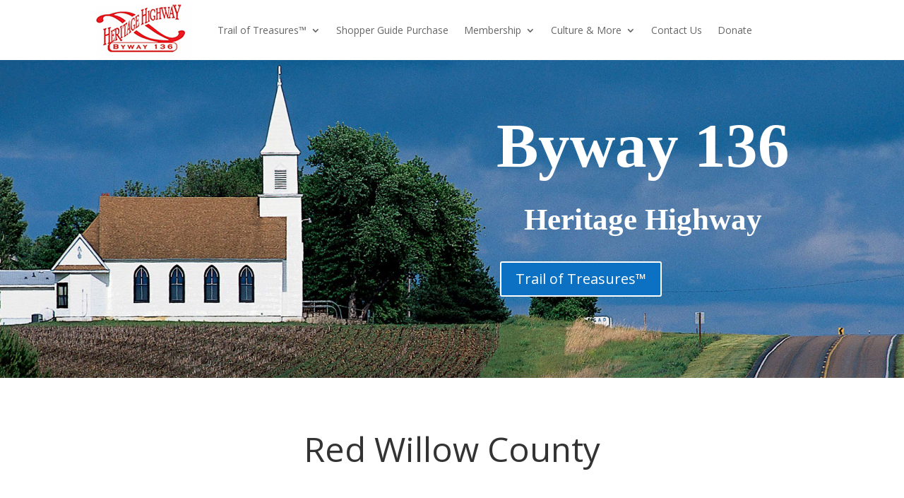

--- FILE ---
content_type: text/css
request_url: https://heritagehighway136.com/wp-content/themes/DiviChild/style.css?ver=4.27.4
body_size: 282
content:
/*
Theme Name:   DiviChild
Description:  Child Theme
Author:       user
Author URL:   Write here the author's blog or website url
Template:     Divi
Version:      1.0
License:      GNU General Public License v2 or later
License URI:  http://www.gnu.org/licenses/gpl-2.0.html
Text Domain:  DiviChild
*/

/* Write here your own personal stylesheet */

/*Global Header*/

.et_pb_module_header:hover {
	cursor: pointer;
}

/*Counties List*/

/*Force button size*/
.countiesList .et_pb_button { 
	min-width: 150px; 
	text-align:center; 
}

@media only screen and (max-width: 980px){
	.countiesList .et_pb_button { 
		min-width: 150px; 
	}
}

@media only screen and (max-width: 450px){
	.countiesList .et_pb_button { 
		min-width: 75px; 
	}
}

/*Forces column layout on mobile*/
@media only screen and (max-width: 980px){
	.countiesList .et_pb_column{
		width: 33%!important;
	}
}

/*Ads*/
@media only screen and (max-width: 980px){
	.adContainer .et_pb_column{
		width: 50%!important;
	}
}

--- FILE ---
content_type: application/javascript; charset=utf8
request_url: https://heritagehighway136.com/wp-content/themes/DiviChild/js/scripts.js?ver=6.9
body_size: -27
content:
jQuery(document).ready(function(){
    jQuery(".et_pb_module_header").on("click", function(){
    		window.location.href = "https://heritagehighway136.com/";
 		});
});